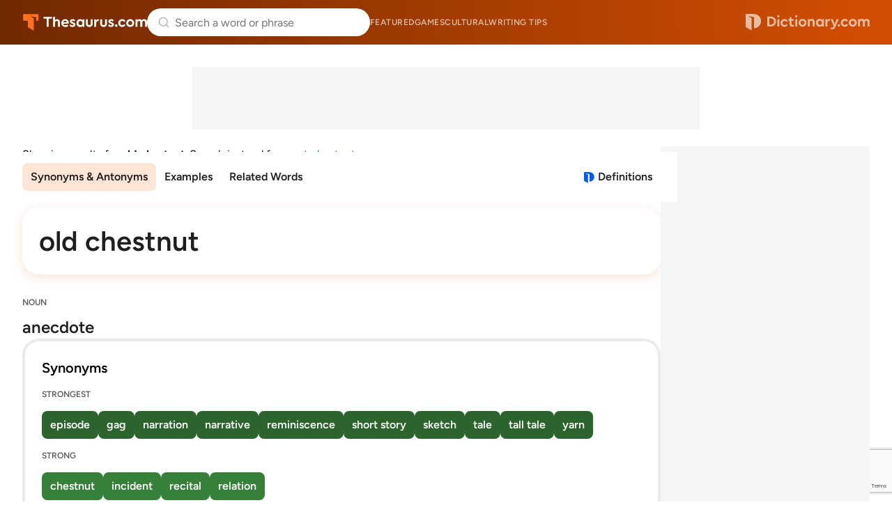

--- FILE ---
content_type: text/html; charset=utf-8
request_url: https://www.google.com/recaptcha/api2/anchor?ar=1&k=6Lf7JnQrAAAAAPHGrpyhBScGaodHXsKHUOnRDX5a&co=aHR0cHM6Ly93d3cudGhlc2F1cnVzLmNvbTo0NDM.&hl=en&v=PoyoqOPhxBO7pBk68S4YbpHZ&size=invisible&anchor-ms=20000&execute-ms=30000&cb=n8fc28gf629
body_size: 48684
content:
<!DOCTYPE HTML><html dir="ltr" lang="en"><head><meta http-equiv="Content-Type" content="text/html; charset=UTF-8">
<meta http-equiv="X-UA-Compatible" content="IE=edge">
<title>reCAPTCHA</title>
<style type="text/css">
/* cyrillic-ext */
@font-face {
  font-family: 'Roboto';
  font-style: normal;
  font-weight: 400;
  font-stretch: 100%;
  src: url(//fonts.gstatic.com/s/roboto/v48/KFO7CnqEu92Fr1ME7kSn66aGLdTylUAMa3GUBHMdazTgWw.woff2) format('woff2');
  unicode-range: U+0460-052F, U+1C80-1C8A, U+20B4, U+2DE0-2DFF, U+A640-A69F, U+FE2E-FE2F;
}
/* cyrillic */
@font-face {
  font-family: 'Roboto';
  font-style: normal;
  font-weight: 400;
  font-stretch: 100%;
  src: url(//fonts.gstatic.com/s/roboto/v48/KFO7CnqEu92Fr1ME7kSn66aGLdTylUAMa3iUBHMdazTgWw.woff2) format('woff2');
  unicode-range: U+0301, U+0400-045F, U+0490-0491, U+04B0-04B1, U+2116;
}
/* greek-ext */
@font-face {
  font-family: 'Roboto';
  font-style: normal;
  font-weight: 400;
  font-stretch: 100%;
  src: url(//fonts.gstatic.com/s/roboto/v48/KFO7CnqEu92Fr1ME7kSn66aGLdTylUAMa3CUBHMdazTgWw.woff2) format('woff2');
  unicode-range: U+1F00-1FFF;
}
/* greek */
@font-face {
  font-family: 'Roboto';
  font-style: normal;
  font-weight: 400;
  font-stretch: 100%;
  src: url(//fonts.gstatic.com/s/roboto/v48/KFO7CnqEu92Fr1ME7kSn66aGLdTylUAMa3-UBHMdazTgWw.woff2) format('woff2');
  unicode-range: U+0370-0377, U+037A-037F, U+0384-038A, U+038C, U+038E-03A1, U+03A3-03FF;
}
/* math */
@font-face {
  font-family: 'Roboto';
  font-style: normal;
  font-weight: 400;
  font-stretch: 100%;
  src: url(//fonts.gstatic.com/s/roboto/v48/KFO7CnqEu92Fr1ME7kSn66aGLdTylUAMawCUBHMdazTgWw.woff2) format('woff2');
  unicode-range: U+0302-0303, U+0305, U+0307-0308, U+0310, U+0312, U+0315, U+031A, U+0326-0327, U+032C, U+032F-0330, U+0332-0333, U+0338, U+033A, U+0346, U+034D, U+0391-03A1, U+03A3-03A9, U+03B1-03C9, U+03D1, U+03D5-03D6, U+03F0-03F1, U+03F4-03F5, U+2016-2017, U+2034-2038, U+203C, U+2040, U+2043, U+2047, U+2050, U+2057, U+205F, U+2070-2071, U+2074-208E, U+2090-209C, U+20D0-20DC, U+20E1, U+20E5-20EF, U+2100-2112, U+2114-2115, U+2117-2121, U+2123-214F, U+2190, U+2192, U+2194-21AE, U+21B0-21E5, U+21F1-21F2, U+21F4-2211, U+2213-2214, U+2216-22FF, U+2308-230B, U+2310, U+2319, U+231C-2321, U+2336-237A, U+237C, U+2395, U+239B-23B7, U+23D0, U+23DC-23E1, U+2474-2475, U+25AF, U+25B3, U+25B7, U+25BD, U+25C1, U+25CA, U+25CC, U+25FB, U+266D-266F, U+27C0-27FF, U+2900-2AFF, U+2B0E-2B11, U+2B30-2B4C, U+2BFE, U+3030, U+FF5B, U+FF5D, U+1D400-1D7FF, U+1EE00-1EEFF;
}
/* symbols */
@font-face {
  font-family: 'Roboto';
  font-style: normal;
  font-weight: 400;
  font-stretch: 100%;
  src: url(//fonts.gstatic.com/s/roboto/v48/KFO7CnqEu92Fr1ME7kSn66aGLdTylUAMaxKUBHMdazTgWw.woff2) format('woff2');
  unicode-range: U+0001-000C, U+000E-001F, U+007F-009F, U+20DD-20E0, U+20E2-20E4, U+2150-218F, U+2190, U+2192, U+2194-2199, U+21AF, U+21E6-21F0, U+21F3, U+2218-2219, U+2299, U+22C4-22C6, U+2300-243F, U+2440-244A, U+2460-24FF, U+25A0-27BF, U+2800-28FF, U+2921-2922, U+2981, U+29BF, U+29EB, U+2B00-2BFF, U+4DC0-4DFF, U+FFF9-FFFB, U+10140-1018E, U+10190-1019C, U+101A0, U+101D0-101FD, U+102E0-102FB, U+10E60-10E7E, U+1D2C0-1D2D3, U+1D2E0-1D37F, U+1F000-1F0FF, U+1F100-1F1AD, U+1F1E6-1F1FF, U+1F30D-1F30F, U+1F315, U+1F31C, U+1F31E, U+1F320-1F32C, U+1F336, U+1F378, U+1F37D, U+1F382, U+1F393-1F39F, U+1F3A7-1F3A8, U+1F3AC-1F3AF, U+1F3C2, U+1F3C4-1F3C6, U+1F3CA-1F3CE, U+1F3D4-1F3E0, U+1F3ED, U+1F3F1-1F3F3, U+1F3F5-1F3F7, U+1F408, U+1F415, U+1F41F, U+1F426, U+1F43F, U+1F441-1F442, U+1F444, U+1F446-1F449, U+1F44C-1F44E, U+1F453, U+1F46A, U+1F47D, U+1F4A3, U+1F4B0, U+1F4B3, U+1F4B9, U+1F4BB, U+1F4BF, U+1F4C8-1F4CB, U+1F4D6, U+1F4DA, U+1F4DF, U+1F4E3-1F4E6, U+1F4EA-1F4ED, U+1F4F7, U+1F4F9-1F4FB, U+1F4FD-1F4FE, U+1F503, U+1F507-1F50B, U+1F50D, U+1F512-1F513, U+1F53E-1F54A, U+1F54F-1F5FA, U+1F610, U+1F650-1F67F, U+1F687, U+1F68D, U+1F691, U+1F694, U+1F698, U+1F6AD, U+1F6B2, U+1F6B9-1F6BA, U+1F6BC, U+1F6C6-1F6CF, U+1F6D3-1F6D7, U+1F6E0-1F6EA, U+1F6F0-1F6F3, U+1F6F7-1F6FC, U+1F700-1F7FF, U+1F800-1F80B, U+1F810-1F847, U+1F850-1F859, U+1F860-1F887, U+1F890-1F8AD, U+1F8B0-1F8BB, U+1F8C0-1F8C1, U+1F900-1F90B, U+1F93B, U+1F946, U+1F984, U+1F996, U+1F9E9, U+1FA00-1FA6F, U+1FA70-1FA7C, U+1FA80-1FA89, U+1FA8F-1FAC6, U+1FACE-1FADC, U+1FADF-1FAE9, U+1FAF0-1FAF8, U+1FB00-1FBFF;
}
/* vietnamese */
@font-face {
  font-family: 'Roboto';
  font-style: normal;
  font-weight: 400;
  font-stretch: 100%;
  src: url(//fonts.gstatic.com/s/roboto/v48/KFO7CnqEu92Fr1ME7kSn66aGLdTylUAMa3OUBHMdazTgWw.woff2) format('woff2');
  unicode-range: U+0102-0103, U+0110-0111, U+0128-0129, U+0168-0169, U+01A0-01A1, U+01AF-01B0, U+0300-0301, U+0303-0304, U+0308-0309, U+0323, U+0329, U+1EA0-1EF9, U+20AB;
}
/* latin-ext */
@font-face {
  font-family: 'Roboto';
  font-style: normal;
  font-weight: 400;
  font-stretch: 100%;
  src: url(//fonts.gstatic.com/s/roboto/v48/KFO7CnqEu92Fr1ME7kSn66aGLdTylUAMa3KUBHMdazTgWw.woff2) format('woff2');
  unicode-range: U+0100-02BA, U+02BD-02C5, U+02C7-02CC, U+02CE-02D7, U+02DD-02FF, U+0304, U+0308, U+0329, U+1D00-1DBF, U+1E00-1E9F, U+1EF2-1EFF, U+2020, U+20A0-20AB, U+20AD-20C0, U+2113, U+2C60-2C7F, U+A720-A7FF;
}
/* latin */
@font-face {
  font-family: 'Roboto';
  font-style: normal;
  font-weight: 400;
  font-stretch: 100%;
  src: url(//fonts.gstatic.com/s/roboto/v48/KFO7CnqEu92Fr1ME7kSn66aGLdTylUAMa3yUBHMdazQ.woff2) format('woff2');
  unicode-range: U+0000-00FF, U+0131, U+0152-0153, U+02BB-02BC, U+02C6, U+02DA, U+02DC, U+0304, U+0308, U+0329, U+2000-206F, U+20AC, U+2122, U+2191, U+2193, U+2212, U+2215, U+FEFF, U+FFFD;
}
/* cyrillic-ext */
@font-face {
  font-family: 'Roboto';
  font-style: normal;
  font-weight: 500;
  font-stretch: 100%;
  src: url(//fonts.gstatic.com/s/roboto/v48/KFO7CnqEu92Fr1ME7kSn66aGLdTylUAMa3GUBHMdazTgWw.woff2) format('woff2');
  unicode-range: U+0460-052F, U+1C80-1C8A, U+20B4, U+2DE0-2DFF, U+A640-A69F, U+FE2E-FE2F;
}
/* cyrillic */
@font-face {
  font-family: 'Roboto';
  font-style: normal;
  font-weight: 500;
  font-stretch: 100%;
  src: url(//fonts.gstatic.com/s/roboto/v48/KFO7CnqEu92Fr1ME7kSn66aGLdTylUAMa3iUBHMdazTgWw.woff2) format('woff2');
  unicode-range: U+0301, U+0400-045F, U+0490-0491, U+04B0-04B1, U+2116;
}
/* greek-ext */
@font-face {
  font-family: 'Roboto';
  font-style: normal;
  font-weight: 500;
  font-stretch: 100%;
  src: url(//fonts.gstatic.com/s/roboto/v48/KFO7CnqEu92Fr1ME7kSn66aGLdTylUAMa3CUBHMdazTgWw.woff2) format('woff2');
  unicode-range: U+1F00-1FFF;
}
/* greek */
@font-face {
  font-family: 'Roboto';
  font-style: normal;
  font-weight: 500;
  font-stretch: 100%;
  src: url(//fonts.gstatic.com/s/roboto/v48/KFO7CnqEu92Fr1ME7kSn66aGLdTylUAMa3-UBHMdazTgWw.woff2) format('woff2');
  unicode-range: U+0370-0377, U+037A-037F, U+0384-038A, U+038C, U+038E-03A1, U+03A3-03FF;
}
/* math */
@font-face {
  font-family: 'Roboto';
  font-style: normal;
  font-weight: 500;
  font-stretch: 100%;
  src: url(//fonts.gstatic.com/s/roboto/v48/KFO7CnqEu92Fr1ME7kSn66aGLdTylUAMawCUBHMdazTgWw.woff2) format('woff2');
  unicode-range: U+0302-0303, U+0305, U+0307-0308, U+0310, U+0312, U+0315, U+031A, U+0326-0327, U+032C, U+032F-0330, U+0332-0333, U+0338, U+033A, U+0346, U+034D, U+0391-03A1, U+03A3-03A9, U+03B1-03C9, U+03D1, U+03D5-03D6, U+03F0-03F1, U+03F4-03F5, U+2016-2017, U+2034-2038, U+203C, U+2040, U+2043, U+2047, U+2050, U+2057, U+205F, U+2070-2071, U+2074-208E, U+2090-209C, U+20D0-20DC, U+20E1, U+20E5-20EF, U+2100-2112, U+2114-2115, U+2117-2121, U+2123-214F, U+2190, U+2192, U+2194-21AE, U+21B0-21E5, U+21F1-21F2, U+21F4-2211, U+2213-2214, U+2216-22FF, U+2308-230B, U+2310, U+2319, U+231C-2321, U+2336-237A, U+237C, U+2395, U+239B-23B7, U+23D0, U+23DC-23E1, U+2474-2475, U+25AF, U+25B3, U+25B7, U+25BD, U+25C1, U+25CA, U+25CC, U+25FB, U+266D-266F, U+27C0-27FF, U+2900-2AFF, U+2B0E-2B11, U+2B30-2B4C, U+2BFE, U+3030, U+FF5B, U+FF5D, U+1D400-1D7FF, U+1EE00-1EEFF;
}
/* symbols */
@font-face {
  font-family: 'Roboto';
  font-style: normal;
  font-weight: 500;
  font-stretch: 100%;
  src: url(//fonts.gstatic.com/s/roboto/v48/KFO7CnqEu92Fr1ME7kSn66aGLdTylUAMaxKUBHMdazTgWw.woff2) format('woff2');
  unicode-range: U+0001-000C, U+000E-001F, U+007F-009F, U+20DD-20E0, U+20E2-20E4, U+2150-218F, U+2190, U+2192, U+2194-2199, U+21AF, U+21E6-21F0, U+21F3, U+2218-2219, U+2299, U+22C4-22C6, U+2300-243F, U+2440-244A, U+2460-24FF, U+25A0-27BF, U+2800-28FF, U+2921-2922, U+2981, U+29BF, U+29EB, U+2B00-2BFF, U+4DC0-4DFF, U+FFF9-FFFB, U+10140-1018E, U+10190-1019C, U+101A0, U+101D0-101FD, U+102E0-102FB, U+10E60-10E7E, U+1D2C0-1D2D3, U+1D2E0-1D37F, U+1F000-1F0FF, U+1F100-1F1AD, U+1F1E6-1F1FF, U+1F30D-1F30F, U+1F315, U+1F31C, U+1F31E, U+1F320-1F32C, U+1F336, U+1F378, U+1F37D, U+1F382, U+1F393-1F39F, U+1F3A7-1F3A8, U+1F3AC-1F3AF, U+1F3C2, U+1F3C4-1F3C6, U+1F3CA-1F3CE, U+1F3D4-1F3E0, U+1F3ED, U+1F3F1-1F3F3, U+1F3F5-1F3F7, U+1F408, U+1F415, U+1F41F, U+1F426, U+1F43F, U+1F441-1F442, U+1F444, U+1F446-1F449, U+1F44C-1F44E, U+1F453, U+1F46A, U+1F47D, U+1F4A3, U+1F4B0, U+1F4B3, U+1F4B9, U+1F4BB, U+1F4BF, U+1F4C8-1F4CB, U+1F4D6, U+1F4DA, U+1F4DF, U+1F4E3-1F4E6, U+1F4EA-1F4ED, U+1F4F7, U+1F4F9-1F4FB, U+1F4FD-1F4FE, U+1F503, U+1F507-1F50B, U+1F50D, U+1F512-1F513, U+1F53E-1F54A, U+1F54F-1F5FA, U+1F610, U+1F650-1F67F, U+1F687, U+1F68D, U+1F691, U+1F694, U+1F698, U+1F6AD, U+1F6B2, U+1F6B9-1F6BA, U+1F6BC, U+1F6C6-1F6CF, U+1F6D3-1F6D7, U+1F6E0-1F6EA, U+1F6F0-1F6F3, U+1F6F7-1F6FC, U+1F700-1F7FF, U+1F800-1F80B, U+1F810-1F847, U+1F850-1F859, U+1F860-1F887, U+1F890-1F8AD, U+1F8B0-1F8BB, U+1F8C0-1F8C1, U+1F900-1F90B, U+1F93B, U+1F946, U+1F984, U+1F996, U+1F9E9, U+1FA00-1FA6F, U+1FA70-1FA7C, U+1FA80-1FA89, U+1FA8F-1FAC6, U+1FACE-1FADC, U+1FADF-1FAE9, U+1FAF0-1FAF8, U+1FB00-1FBFF;
}
/* vietnamese */
@font-face {
  font-family: 'Roboto';
  font-style: normal;
  font-weight: 500;
  font-stretch: 100%;
  src: url(//fonts.gstatic.com/s/roboto/v48/KFO7CnqEu92Fr1ME7kSn66aGLdTylUAMa3OUBHMdazTgWw.woff2) format('woff2');
  unicode-range: U+0102-0103, U+0110-0111, U+0128-0129, U+0168-0169, U+01A0-01A1, U+01AF-01B0, U+0300-0301, U+0303-0304, U+0308-0309, U+0323, U+0329, U+1EA0-1EF9, U+20AB;
}
/* latin-ext */
@font-face {
  font-family: 'Roboto';
  font-style: normal;
  font-weight: 500;
  font-stretch: 100%;
  src: url(//fonts.gstatic.com/s/roboto/v48/KFO7CnqEu92Fr1ME7kSn66aGLdTylUAMa3KUBHMdazTgWw.woff2) format('woff2');
  unicode-range: U+0100-02BA, U+02BD-02C5, U+02C7-02CC, U+02CE-02D7, U+02DD-02FF, U+0304, U+0308, U+0329, U+1D00-1DBF, U+1E00-1E9F, U+1EF2-1EFF, U+2020, U+20A0-20AB, U+20AD-20C0, U+2113, U+2C60-2C7F, U+A720-A7FF;
}
/* latin */
@font-face {
  font-family: 'Roboto';
  font-style: normal;
  font-weight: 500;
  font-stretch: 100%;
  src: url(//fonts.gstatic.com/s/roboto/v48/KFO7CnqEu92Fr1ME7kSn66aGLdTylUAMa3yUBHMdazQ.woff2) format('woff2');
  unicode-range: U+0000-00FF, U+0131, U+0152-0153, U+02BB-02BC, U+02C6, U+02DA, U+02DC, U+0304, U+0308, U+0329, U+2000-206F, U+20AC, U+2122, U+2191, U+2193, U+2212, U+2215, U+FEFF, U+FFFD;
}
/* cyrillic-ext */
@font-face {
  font-family: 'Roboto';
  font-style: normal;
  font-weight: 900;
  font-stretch: 100%;
  src: url(//fonts.gstatic.com/s/roboto/v48/KFO7CnqEu92Fr1ME7kSn66aGLdTylUAMa3GUBHMdazTgWw.woff2) format('woff2');
  unicode-range: U+0460-052F, U+1C80-1C8A, U+20B4, U+2DE0-2DFF, U+A640-A69F, U+FE2E-FE2F;
}
/* cyrillic */
@font-face {
  font-family: 'Roboto';
  font-style: normal;
  font-weight: 900;
  font-stretch: 100%;
  src: url(//fonts.gstatic.com/s/roboto/v48/KFO7CnqEu92Fr1ME7kSn66aGLdTylUAMa3iUBHMdazTgWw.woff2) format('woff2');
  unicode-range: U+0301, U+0400-045F, U+0490-0491, U+04B0-04B1, U+2116;
}
/* greek-ext */
@font-face {
  font-family: 'Roboto';
  font-style: normal;
  font-weight: 900;
  font-stretch: 100%;
  src: url(//fonts.gstatic.com/s/roboto/v48/KFO7CnqEu92Fr1ME7kSn66aGLdTylUAMa3CUBHMdazTgWw.woff2) format('woff2');
  unicode-range: U+1F00-1FFF;
}
/* greek */
@font-face {
  font-family: 'Roboto';
  font-style: normal;
  font-weight: 900;
  font-stretch: 100%;
  src: url(//fonts.gstatic.com/s/roboto/v48/KFO7CnqEu92Fr1ME7kSn66aGLdTylUAMa3-UBHMdazTgWw.woff2) format('woff2');
  unicode-range: U+0370-0377, U+037A-037F, U+0384-038A, U+038C, U+038E-03A1, U+03A3-03FF;
}
/* math */
@font-face {
  font-family: 'Roboto';
  font-style: normal;
  font-weight: 900;
  font-stretch: 100%;
  src: url(//fonts.gstatic.com/s/roboto/v48/KFO7CnqEu92Fr1ME7kSn66aGLdTylUAMawCUBHMdazTgWw.woff2) format('woff2');
  unicode-range: U+0302-0303, U+0305, U+0307-0308, U+0310, U+0312, U+0315, U+031A, U+0326-0327, U+032C, U+032F-0330, U+0332-0333, U+0338, U+033A, U+0346, U+034D, U+0391-03A1, U+03A3-03A9, U+03B1-03C9, U+03D1, U+03D5-03D6, U+03F0-03F1, U+03F4-03F5, U+2016-2017, U+2034-2038, U+203C, U+2040, U+2043, U+2047, U+2050, U+2057, U+205F, U+2070-2071, U+2074-208E, U+2090-209C, U+20D0-20DC, U+20E1, U+20E5-20EF, U+2100-2112, U+2114-2115, U+2117-2121, U+2123-214F, U+2190, U+2192, U+2194-21AE, U+21B0-21E5, U+21F1-21F2, U+21F4-2211, U+2213-2214, U+2216-22FF, U+2308-230B, U+2310, U+2319, U+231C-2321, U+2336-237A, U+237C, U+2395, U+239B-23B7, U+23D0, U+23DC-23E1, U+2474-2475, U+25AF, U+25B3, U+25B7, U+25BD, U+25C1, U+25CA, U+25CC, U+25FB, U+266D-266F, U+27C0-27FF, U+2900-2AFF, U+2B0E-2B11, U+2B30-2B4C, U+2BFE, U+3030, U+FF5B, U+FF5D, U+1D400-1D7FF, U+1EE00-1EEFF;
}
/* symbols */
@font-face {
  font-family: 'Roboto';
  font-style: normal;
  font-weight: 900;
  font-stretch: 100%;
  src: url(//fonts.gstatic.com/s/roboto/v48/KFO7CnqEu92Fr1ME7kSn66aGLdTylUAMaxKUBHMdazTgWw.woff2) format('woff2');
  unicode-range: U+0001-000C, U+000E-001F, U+007F-009F, U+20DD-20E0, U+20E2-20E4, U+2150-218F, U+2190, U+2192, U+2194-2199, U+21AF, U+21E6-21F0, U+21F3, U+2218-2219, U+2299, U+22C4-22C6, U+2300-243F, U+2440-244A, U+2460-24FF, U+25A0-27BF, U+2800-28FF, U+2921-2922, U+2981, U+29BF, U+29EB, U+2B00-2BFF, U+4DC0-4DFF, U+FFF9-FFFB, U+10140-1018E, U+10190-1019C, U+101A0, U+101D0-101FD, U+102E0-102FB, U+10E60-10E7E, U+1D2C0-1D2D3, U+1D2E0-1D37F, U+1F000-1F0FF, U+1F100-1F1AD, U+1F1E6-1F1FF, U+1F30D-1F30F, U+1F315, U+1F31C, U+1F31E, U+1F320-1F32C, U+1F336, U+1F378, U+1F37D, U+1F382, U+1F393-1F39F, U+1F3A7-1F3A8, U+1F3AC-1F3AF, U+1F3C2, U+1F3C4-1F3C6, U+1F3CA-1F3CE, U+1F3D4-1F3E0, U+1F3ED, U+1F3F1-1F3F3, U+1F3F5-1F3F7, U+1F408, U+1F415, U+1F41F, U+1F426, U+1F43F, U+1F441-1F442, U+1F444, U+1F446-1F449, U+1F44C-1F44E, U+1F453, U+1F46A, U+1F47D, U+1F4A3, U+1F4B0, U+1F4B3, U+1F4B9, U+1F4BB, U+1F4BF, U+1F4C8-1F4CB, U+1F4D6, U+1F4DA, U+1F4DF, U+1F4E3-1F4E6, U+1F4EA-1F4ED, U+1F4F7, U+1F4F9-1F4FB, U+1F4FD-1F4FE, U+1F503, U+1F507-1F50B, U+1F50D, U+1F512-1F513, U+1F53E-1F54A, U+1F54F-1F5FA, U+1F610, U+1F650-1F67F, U+1F687, U+1F68D, U+1F691, U+1F694, U+1F698, U+1F6AD, U+1F6B2, U+1F6B9-1F6BA, U+1F6BC, U+1F6C6-1F6CF, U+1F6D3-1F6D7, U+1F6E0-1F6EA, U+1F6F0-1F6F3, U+1F6F7-1F6FC, U+1F700-1F7FF, U+1F800-1F80B, U+1F810-1F847, U+1F850-1F859, U+1F860-1F887, U+1F890-1F8AD, U+1F8B0-1F8BB, U+1F8C0-1F8C1, U+1F900-1F90B, U+1F93B, U+1F946, U+1F984, U+1F996, U+1F9E9, U+1FA00-1FA6F, U+1FA70-1FA7C, U+1FA80-1FA89, U+1FA8F-1FAC6, U+1FACE-1FADC, U+1FADF-1FAE9, U+1FAF0-1FAF8, U+1FB00-1FBFF;
}
/* vietnamese */
@font-face {
  font-family: 'Roboto';
  font-style: normal;
  font-weight: 900;
  font-stretch: 100%;
  src: url(//fonts.gstatic.com/s/roboto/v48/KFO7CnqEu92Fr1ME7kSn66aGLdTylUAMa3OUBHMdazTgWw.woff2) format('woff2');
  unicode-range: U+0102-0103, U+0110-0111, U+0128-0129, U+0168-0169, U+01A0-01A1, U+01AF-01B0, U+0300-0301, U+0303-0304, U+0308-0309, U+0323, U+0329, U+1EA0-1EF9, U+20AB;
}
/* latin-ext */
@font-face {
  font-family: 'Roboto';
  font-style: normal;
  font-weight: 900;
  font-stretch: 100%;
  src: url(//fonts.gstatic.com/s/roboto/v48/KFO7CnqEu92Fr1ME7kSn66aGLdTylUAMa3KUBHMdazTgWw.woff2) format('woff2');
  unicode-range: U+0100-02BA, U+02BD-02C5, U+02C7-02CC, U+02CE-02D7, U+02DD-02FF, U+0304, U+0308, U+0329, U+1D00-1DBF, U+1E00-1E9F, U+1EF2-1EFF, U+2020, U+20A0-20AB, U+20AD-20C0, U+2113, U+2C60-2C7F, U+A720-A7FF;
}
/* latin */
@font-face {
  font-family: 'Roboto';
  font-style: normal;
  font-weight: 900;
  font-stretch: 100%;
  src: url(//fonts.gstatic.com/s/roboto/v48/KFO7CnqEu92Fr1ME7kSn66aGLdTylUAMa3yUBHMdazQ.woff2) format('woff2');
  unicode-range: U+0000-00FF, U+0131, U+0152-0153, U+02BB-02BC, U+02C6, U+02DA, U+02DC, U+0304, U+0308, U+0329, U+2000-206F, U+20AC, U+2122, U+2191, U+2193, U+2212, U+2215, U+FEFF, U+FFFD;
}

</style>
<link rel="stylesheet" type="text/css" href="https://www.gstatic.com/recaptcha/releases/PoyoqOPhxBO7pBk68S4YbpHZ/styles__ltr.css">
<script nonce="cb7ELAi9twXxaM4prrp6VQ" type="text/javascript">window['__recaptcha_api'] = 'https://www.google.com/recaptcha/api2/';</script>
<script type="text/javascript" src="https://www.gstatic.com/recaptcha/releases/PoyoqOPhxBO7pBk68S4YbpHZ/recaptcha__en.js" nonce="cb7ELAi9twXxaM4prrp6VQ">
      
    </script></head>
<body><div id="rc-anchor-alert" class="rc-anchor-alert"></div>
<input type="hidden" id="recaptcha-token" value="[base64]">
<script type="text/javascript" nonce="cb7ELAi9twXxaM4prrp6VQ">
      recaptcha.anchor.Main.init("[\x22ainput\x22,[\x22bgdata\x22,\x22\x22,\[base64]/[base64]/UltIKytdPWE6KGE8MjA0OD9SW0grK109YT4+NnwxOTI6KChhJjY0NTEyKT09NTUyOTYmJnErMTxoLmxlbmd0aCYmKGguY2hhckNvZGVBdChxKzEpJjY0NTEyKT09NTYzMjA/[base64]/MjU1OlI/[base64]/[base64]/[base64]/[base64]/[base64]/[base64]/[base64]/[base64]/[base64]/[base64]\x22,\[base64]\x22,\x22al8gwp/CpMOmC8Kud8K/W2sCw7DCjyUYHBY/wpLCswzDqMKMw47DhX7Ci8O2OTbChMKyDMKzwovCjEhtS8KJM8ORd8KVCsOrw7PCpE/CtsKFVmUAwp1tG8OAHWMDCsKKPcOlw6TDn8Kow5HCkMOTGcKAUx51w7jCgsKBw4x8wpTDmUbCksOrwqPCg0nCmTPDkEwkw4zCsVV6w7/CvwzDlUhPwrfDtGPDqMOIW2HCqcOnwqdJT8KpNEM1AsKQw5NJw43DicKJw7zCkR86ccOkw5jDvsK9wrx1woM/RMK7f3HDv2LDmMKZwo/CisKdwphFwrTDqEvCoCnCtsKww4Brd39Ye33Csm7CiDjCr8K5wozDrcOfHsOuZsOHwokHPsK/wpBLw4drwoBOwpteO8Ozw6TCpiHClMK/b3cXLsKLwpbDtBZTwoNgbsK3AsOnQxjCgXRpBFPCugpLw5YUQsKgE8KDw53Dp23ClQvDusK7ecOGwr7CpW/CpWjCsEPCrB5aKsK6wqHCnCU6wq9fw6zCvmNADX4kBA0nwqjDozbDpsOzSh7CiMOQWBd2wrw9wqN8wqtgwr3DiUIJw7LDjjXCn8OvGn/CsC4swozClDgZKUTCrAYucMOEU0jCgHEaw5TDqsKkwr4ddVbCsU0LM8KvL8OvwoTDqTDCuFDDs8OcRMKcw77Cm8O7w7VcMR/DuMKEfsKhw6RsAMOdw5sHwo7Cm8KONcKrw4UHw747f8OWRE7Cs8O+wqtNw4zCqsKHw43Dh8O7NAvDnsKHBT/CpV7ClUjClMKtw4wGesOhdHZfJTdcJ0E4w53CoSEhw4bDqmrDosO8wp8Sw6nCpW4fGy3DuE83F1PDiAM1w4oPNAnCpcOdworCtSxYw4p1w6DDl8K5wqnCt3HCiMOIwroPwp/CtcO9aMKmKg0Aw7ohBcKzXMK/Xi5jSsKkwp/CiQfDmlpkw5pRI8Knw4fDn8OSw6hTWMOnw6rCg0LCnkguQ2Qgw6FnAl7ClMK9w7FzCChIQHEdwptww5wAAcKnHC9Vwp8Cw7tifTrDvMOxwqNFw4TDjn9OXsOrRH1/SsOew7/DvsOuKMKNGcOzZMKKw60bKlxOwoJrC3HCnSHCl8Khw64bwo0qwqssC07CpsKcdxYzwqnDsMKCwokXwofDjsOHw5x9bQ4Fw4gCw5LCmsK9asOBwotLccK8w55hOcOIw4pgLj3Cp3/Cuy7CoMKoS8O5w4XDuyx2w4YXw40+wqFSw61Mw7x2wqUHwr3CqwDCgjPCigDCjnpiwotxeMKwwoJkJRJdEQsow5NtwoolwrHCn2h6csK0f8KkQ8OXw5zDm2RPNMOIwrvCtsKAw5rCi8K9w5nDg2FQwqMvDgbCncKvw7JJLcKKQWVRwqg5ZcOHwrvClmsowp/CvWnDpsOKw6kZGRnDmMKxwpcAWjnDrcOwGsOEdMO/w4MEw4kXNx3Du8O1PsOgAMOoLG7DjUMow5bChMOwD07CkHTCkidKw4/ChCE6JMO+McOewpLCjlYTwrnDl03DplzCuW3DvFTCoTjDjcK5wokFUcKVYnfDvG7DpsOKd8Oof0PDlUXCplHDnwDCmsOKDxhBw61zw6DDpcKKw4TDj0fCi8OTw5HCg8OGaSfCgyTDi8O8IMKaK8OudsOzOsK0w5rDgcOpw6UUV2/[base64]/w6lWwpnCoMKNc27DqUfCj8Ktw5lCw4TDt8KxdsKvEyrDnMOiNm7CucOVwoHCi8KTwpZhw6fDh8K8QMKGYsK6RWLDq8OrcsKdwro7J11dw7XDgMO5ClsXJ8KAw5gcwpLCisOYKsOtw6UFw54rSWNnw7J7w4dKBxxbw64HwrDChMKmwqnDlsOoUU3CuWnDpcOqw40/wopVwoILwpoZw7gmwr7Ds8O6Q8KfbsOrL2scwpXChsK3w6bCpMO5wpBgw4PCkcOXHT9sGsOcJMKVJ1YSw5DDg8O/NcOlVjUNw43Ci1HCs3R2esKyERVowpDCpMKnw7vCnGFfwplawq7DtmvDmjrDsMOrw53DjwNzUsOgwp/ClADClSEEw7s+wpHDv8OiKQdnw4UhwoLDvsOGw7lgeXTCicOhNMOlN8KxVmYWY3MQPsOvw7MELCvCtMKrT8KrV8Kpw7zCpsOfwrB/E8KdE8KWE3NMecKFAcKBBMKIwqwKNsOZwoTDtMOefXXDjwLDv8KND8Kdwoscw7HDncO3w6rCvsOpDGHDo8K7DHDDhsO3w5XCisKfYWvCvMKwasKCwpUowrnDm8KAEivCiEolQcKnwpPDvSDCvX4ENifCs8KPXUHDpSfDl8OTC3Q0TWzCpi/[base64]/CgHVcw5dbVlsFwqV1wqQwH3cdKMK0A8Omw7bDmsKaEXjCmR5yVAPDoy3CtnnCgMKKTsKGf3/DsTgbccKnwp/Dr8KPw5wdcGNPwr4wQD7CpkZnwrVZw5tDworCmVPDvcO7wrXDvkzDp1hkwobDpMKrU8OWOl7DjcKbw5Yzwp/Ct04kd8K2M8KYwr08w5wKwpcwG8K9ZDUzwrDDocKmw4jCkkrDrsKawoIjw7ESNz4hwp4YdzZASMOCw4LDvBfCq8KqGcO5wp9JwobDtDR/wp/Dp8KlwrdALMO2Q8KUwrJrw5XDnMKiH8K5cjgZw6gHwprCmMO3EMOlwp/Ci8KGwrvCmQQoGsKFw6AybCUtwoPCqA/DpB7CmcK9EmTCgyHCtcKPKS5eUzUtXsOZw4BRwrVGAiXCu0Y2w5bCoAhlwoLCmGrDisOjeSJBwqQwciZlwp8qXMOWUsKjw6w1KcKVG3nCqgsBby/DjcOpUsKrCW9MRSjDk8KMLQLCqSHCiXfCqTt/wqjDgsOHQsOew6jDs8O+w6/DkGohwofCtyvCoB/CggVYwoAiw7TDgsOOwrPDqsKZfcKhw73DhcOgwrzDugF/aRTCrsOfS8OMwrFzeX1vw7RNCVPDqsOtw57Do8O4C3DCtT7DpE7ClsK4wqMIbRLDnMOOw5d4w53Dkks1AcK6w4k2cwXDhFBrwp3CnsO9H8KiSMKRw4Y4QcOAw6/DscOcw54wd8K3w6zDugEiYMKlwrDCmHLCu8KSS19WYsKbBsK6w4lTIsK2wptpeUAhw7kPwpwjwoXCrSTDs8OdGHklwq0zw5Aaw4IxwrtaMsKIUcO4F8OiwoA/w4wYwrTDvGpywq5dw4/CmhnCrTkDWDVhw5ZVMcOPwpTCoMO+wozDisOiw6U1wqBiw45Ww6EAw4/CknDCgsKWNMKSd2glW8KuwoZGe8K4cQxyWMOkVynCszMhwqdrbsKtHGXCvArClcK6BsOBwr/DtnjDvx7DnQZhBcOxw5LCsEVwbmbCtMKiHcKOw6dzw4t8w7TCncKOC0cXFUUqNMKJaMO9KMOxF8OdUyk/Az5uw5o8PcKKPsKobMOkw4vDlsOrw7wawrbCnRR4w6Rmw4TCtcKqRsKHGEEzwpbCmQEBfX9Bbgo2w4JDbsOaw4TDmSXDuQnCulgFH8OuDcK0w4/Dn8KZWDjDj8K1RmvDkMKMP8ONUX1tfcOfw5PDn8KrwrHDvXbDucO1TsKRw57DlsOqeMK8J8O1w6BcCDBEw7DCpU/[base64]/DtMKDw7B4ZVfDokw+w7JbQMOtwrzCv3U4w4deQcOQwrAOwpludTJJw4w1LgFFKw3CisKvw7Adw5TCjHRLH8KoRcKKwqFHKh3CgCYuw5EHOcOJwpx5G1/DiMOxwoMKTH4pwpvCvUs7J3YEwqJGUsK8EcOwF3pHaMODPHLDjjfDvGU6L1MGScOww5TCk2VQw78OPEEKwqNZbBzCuinCmcKTYWUHNcOWG8Oew55hwpLCusK9WWFmw5rDnU1zwoBdEMOYciEIZhAsesKuw57Dk8O6woXClMO/w7FwwrJnYh7DlMKdOkvCtDxrw6N9f8KhwrbCicOBw7LDnsO3w6kgwohcw4fCncKqdMKkw4fDtg99aGTDmsOzw4l8w4pmwpsdwrPCvjwTQEdAA0J9R8OyFMOOZMKdwobCl8KrSsOYw7Bswr1+w60aHSnCnhwWfS/CrjTDrsK+w6TCmS5RRMOmw7bCncK3RsOnwrTClU9iwqHCvUUvw7lNJ8KKIELClFtGGMO5IMKMB8Kzw71twrwGfsOvw5/CgcKNakjDpcK7w6DCtMKAw6FHwpUvX1M2wqPCu2BYNcOmQ8KrYsKpw5coXSDCjxJ7GTpSwqbChcK7w5NoT8OOJyBCBCpgesO9fDstJMOYbMOtCFdFXMOxw7bCocOoworCs8KTdhrDgMKvwpnChRIQw7ZVwqjDvBzCm3LDi8K1w5DChG5cf05nw4gIDh/CvVLCtlk9L1J7TcKsasK6w5TCtEE8bE3Ch8KZwpvCmQLDi8OEwp3CowMZw61beMKVVxkPMcOecMOAw7HChjLCtk8/KmjCmsKJO2ZZTnZiw4jDpcOVO8Omw7Usw5wgM3VeXsKIWcKuw7DDjcKiMsKRw60Pwq/DtzHDmMO4w4zDrHI+w5U+w47DjsKcJTENNMOkDsOxcsOTwrNew6wzA3nDm1EKVMKlwp8dwrXDhQbCgwTDlDDCnMOVw5TCi8OuZkw/fcOJwrPCs8KtworDuMK3PmDDjQvDl8O0JcKLw7V0w6LChcOvw5gDw511W246w53CiMKIUcO1w7hbwoDDtWjCjwvClMONw4PDjsOUc8KywqwUwoXCpcOcwpVtwp7DgwnDohDCs3cWwrPCo2HCiSVgfMOpW8K/w7xuw4nDlMOAaMKkLn1edsOvw4jDncONw7XDvcKzw77ChMOUO8KqVxXCkUrDr8O7wqzCqcOgw4/Ci8KOLcKgw4MvD3xCJULDisOoM8O2wp5Zw5Qpw6fDlMK/w6k0wpjCmsOGcMO5woN3w6IYSMO4XwLDuCzCsWIUw7HDpMKySnnCtl8LKW7CsMK8V8O9wqF0w63DmsOzBDZ+EMOEfG1gS8OEf2HDpi5Pw6nCqXN0wr/[base64]/CvxjDlArDsWVuw682TcO5wog5wpJwdRjCocO3TcOPw7vCinvCjw1aw5TDglbDkmjCt8ODw7bCpx4AXVDCqsOFwptfw4hkCMOCbG/CmsKvwoLDljE0PXbDncOdw5B9JF/CqsO8w7lTw6rDgcO1fHhjSsK9w455wqHDjMOnPsKuw5DClMKsw6Ngd1Rzwp7CuRLCocKZwoTCrcKDC8OMw6/Ckj50wprCg2gdwr3DjG5ywqcPw5zChXRpwo1kw4jCqMOZJibDk2XDnjTCrF9HwqDDkFPCvQHDt3rDpMK1w4PCuQVJU8Obw4zDtAEZw7XDjiHCgTDDlsKpZMKGRG7CjMORw4vDj2DDsS0ywpBfwrDDosK4EsKnfsO1dMOdwphuw7FNwq07wqhgwobDswjDj8K/[base64]/w6zCrDZXwoVFRAnDoRnDiMO/wq3ChT3Dm0DCl8Kbw7HDg8Kkw5bDij16YMOmU8KvODfDmDXCvFnDk8OKaDLCqCdnwpFXw7jCiMKvDk94wp06w6fCsnzDh1nDlADDpcKhezzCoysWEFoPw4hlw4bDh8OHcA1Uw6InchICTFY3PX/DvMKqwp3DnHzDhmNCFjtnwrPCsDfDmw7Dn8OlOWbCr8KxSR7DvcOHEAtYCTYnWUQ5fhXDjyMIw6xkwr8yTcOAfcKnw5fDlDgcbsKGQDjDrMKUw5LCusKowrzDh8Kqwo7DvUTDsMKPDsKxwpASw4vCj2XDvE/DhXNdw7xpdMKmTlrDj8Oyw75tdcKNIG7ChlcGw7fDo8Ovd8KPwr8zAsOawrtMZsOlw6wyKcOdEMO+bAxowoLCpgLDpMOXCMKPworCusOSwqpAw6/Cmm7CicK/w5TCtFjCqcKAwoxpw4DClkpXw7hcA3rDpsKAwrzCoC8yJcOkQsKLCRh8AxzDjsKew7nCgsKzwq52w5XDlcOJbT81wqXCkn/CpMKFwqgEQMK9wq/DksKPLkDDj8K/UlTCpwQ/wp/DhyIbw6NJwpcow6Ibw4rDncOpR8Kww6wOUxA9RsO7w7NVwqkyayNPPD3DiU7Chm9tw5/[base64]/CrHgdw7pmERteRQXCvDkBYBlTw6NMwrZrw53CrMKgw7/DsE3CnTwqw7TDsGwTSUbCqsOVdgIrw6x5RjzChcOAwpXDuDrDqMOdwo4nw5bDucK4GcKIw6N0w4LDt8OXW8KmD8KDw57CvBzCjMO5UMKqw5Fbw6Q3TsOxw7ALwpcCw6bDoi7DtU3DsAI+b8KrVsKIBsK+w7MTY20PK8KQRC/Dswo+GMKZwpdLLjNuwrrDgX3DlcKqHMOUwpfDryjCgMO0w7DDiXo1w6fDkWbCscOewq1pYsKgacOYwrXCozsIBcKFw4sDIsOjw7dPwoU5B0tLwqHCi8KuwrY5SsO1woLClywaQsOvw60POMKywr11HcO/wpfClV3CkcORVcOuIkPDqRwKw6vDpm/DqmUKw5UmTClCdDRMw75xZjlYw5HDgwdsBcKFSsKXKVxiaR/CtsKEwqpGwrfDh0wmw73CgCZ9N8KvaMK1N0nCiHbCosKHF8Klw6rDhsOYEcKLDsKXFxkGw4stw6XCqzRnKsO4w6oOw5/CrcKaMXPCkMOkwpdXE1bCon1/[base64]/JMK6w6XDp8K/[base64]/DjcOSw6kkWz/CpcOrw4LDhWvDr8OyworDhT/[base64]/CmcKlH8OQw7Q4wovDuTkwQRF1eBzCrB9yEMOiwpM/w7t1woE2wpzCn8OEw6BYVlQyNcOxw5VoacOZbsOaIxjDuRk/w5DCmgbDpcK0Vl/DoMOkwoTCo1kxwo/Cp8KaUsO4woHCoRJbDynDpMOWw7zCvcKIZS9LSjwPQcKRwrjCl8KKw7TCsFTDnA/[base64]/LcKjw5ciw63DkwfDuX1Yw7LDgWo2w4vCggk3MMOZwpxhw4XDhMOTw47DqMORF8Okw6TCjEpFw7ELwo1EKsOcL8OFw48fdsOhwrw8wrwjTsOgw4YGImzCj8OywrN5w5QeH8OjJ8ORwrrCjMO4HR1mVwTCthnCoQDDucKVY8OJwq/CmcOkA10hGgrCqhkCVmYjOcK8w6lrwrI1djAFAsOfw5w+Y8OEw4xuRMOqwoMFw5XDnHzCtQgUSMKRwqbCtcOjw73DicOawr3DqsKCw7zDnMKBw4BrwpVmIMO+McKcw4pWwr/CgQNoOEcyK8OnBwpVY8KrHQTDrzRJV1swwqnDg8O5w4bCkcKlbMK0WcKCYHZNw4pjw6/CtlIkZ8K1UlrDjkLCg8KuCkPCm8KKasOzegUDEMOfP8O3GkfDmjNNwqIzwpABGMOlw5XCscOBwp3Cq8Otw68dwrlKw4rCniTCscOKwoDCgDPCosOiwrEiIMKvMRPCv8ONKMKTQMKXwpLCkRvChsKfaMK/K0glw67DnMKEw74eBsK2w7/ChAjDrsKkFsKrw7l0w5zChMOcw7vCmw1Yw6A2w43Dn8OKEcKzw7DCg8K+VMOFKiIiw75Lwq4EwqTDmh3DssOeORtLw4rCg8K/[base64]/[base64]/UmnCvsOww5HCnx7Cq8Osw7LCtMOrAcOdGk7Cp8Klw57DnwEPSzjDj2LCniPCocKVdlp/acK1IMOKDC57Mi1ywqkYf1DDmFouASAeLcOUAD7Cm8Onw4LDoggkU8OgDTTDvgLChcKNfnBHwoE2LFXCpSc7w7XDik/DvcKvVTjCmsOYw4Q+B8OiBcO7QXPCjz9TwqnDvRnChcKRw7zDj8K6FExjwpJ9w780N8K+NMO7wobCokcZw5jDojFXw4bDvHXCqFUNwroEIcOzWMKtwoQcHhPDihY7MsKHLTDCmsK1w651wpZew5wwwoXDkMK9wpzCnkfDvUxbHsO0V39oYUDCoEIKwp/DmBPCj8O4QhIvwoxnABtew53Cl8OVEVXCj2U8T8OjBMKFAsKISsKkwopQwpnCqSM1EGTDmD7DlGnCnENiCsKkwo9uV8KMY2A3w4zDrMK3fQZuT8Oye8KFwoDClXzCqApyJF92wpzChGjCpW/[base64]/[base64]/[base64]/CoMKIYUHDjBI+YcK9cHvDrcONw4gbw6hICwgqZMKSHsKzw4HChcOBw7rCk8Oiwo/ClnvDqcKnw61cGWPClU7CosKceMOjw4rDs1Fjw4PDlC8nwpTDp3PDrxQFTMOJwpBEw4x6w5/[base64]/w5TDvcKCQ8OnaDldRRDCsjoEw4QfwqvDunnDnTPCsMO0w5rDkyzDsMOhXQTDrw5Bwq89FsKWL0XConrCkGwNP8OeEDTChAhpw4LCrTkUwpvCjznDuBFCwp5RVxIYw4IDwqJFGyXDonlPQ8Oxw6lTwr/DicKmLsOsQ8K0wpnDj8OCZn9bw4PDjMKrwpFyw4vCsl7Dn8O3w5Ncwq9Hw5XCsMO5w5gQdzLClw4ewqUYw5DDt8O7wrMNMFZLwpBKw7nDphLCrcOfw70qwpJVwpgFYMOLwrTCqE1RwoQhZ3wTw5rDr1XCqxQrw5U/[base64]/CjcKbwqDDoMOVOsKMMsKuQVlXOjfDpsKrJATCj8KRw73CocOTXzvCuRgUFMK+GEHCvMOxw6MgM8Kxw5dhD8KjMMKZw57DgcKTwqzChMOEw4AOTsKFwpc/JQ8NwpvCqcOpLRNCKBJpwpNfwrFtfMKOW8K5w5ZdfcK4wqg/w550wonCtnIowqFGw74UPylPwqzCoGlXRMOkw5xtw4UTwqZcaMOGw7TDncKvw5g0asOqMVTDvijDt8O9wqLDg3nCnWTDlsKlw5HCuRDDhC/DvATDt8K2wo3ClsOCU8KGw7kiJcOZYMK9RsK+JsKVwp1Hw483w7fDp8KqwrZaE8Kew4bDvzBtZMOXw6Zkwo0aw6xmw7ReTcKOC8KqKsOyL0wSaxgjfyvDtxnDt8K0IMO7woFqPSYXKcO6wqTDnjHChFBPHMO7w5HCjcONwoXDkcKnF8K/w6DCsnbDp8O/wqDDmjMvP8OHwo0zwoMXwqZTwpEMwrcxwqFjGENFJcKWS8K6w5BTIMKFwp3DtMKiw4fDkcKVJMK6DzTDpsKWXQZSAcOeZBzDj8KbbMOJOD1jFMOiGmEHwpDCvDkAesKAw74gw57DmMKPwrjCncKbw6nCmQXCoHXClsKfJQUEAT5/wpfCm3PCiEnCpSzDs8KUw74Zw5kAw4p8dFR8SijCngMjwoA2w6Z3woTDgm/[base64]/ChH4owoEBbcKqH8K8woPDkT4Ew6LCjMOcdcKiwpNow4YUwqrCiBxQGn3CuEjCsMKBw6rCqVDDqG42Zl8HLMKBw7J3wqHDk8Oqw6nDrwbDuCwkw4UxQcKQwoPDt8K3w6zCpjsOwrxWasKWwqXCpMK9KFs/woMOF8OveMKiw58mZw7ChkAPw4bCssKGfW1VcW3CoMKbCsOOwpLDuMKGPsKDw610LMOCVh3DmWPCo8K6YMOqw7XCgsK/wo5OYikrw4xJaRbDqsOMw755BRDDphvClMKDwoBpcmgFw4TCmUU/[base64]/[base64]/[base64]/w7teLjvCnsKnGHUiwrJVfcOFw71kw5fCmgTCjSrCshfDncOLDcKAwr3DpRDDnsKUw63DllVhFcKhJsK+w6XDonTDs8KpRcKow53CqcKrOwZ6wrjCjSTDtEvDiDFDRsO4dCp4BMKuw5XCg8KYfkrCjF7DlG7CjcKPw70wwr07fcKNw5LDt8KMw5M1wp80GMOLJht/wrUXKU3DvcOlD8OWw5XCqE1MPhbDik/DgsKqw5DDusOnwoLDq3gww4XCkhnCicK6wq0KwpzDtVt5V8KAEsKqw7TCosO5KVPCs24Kw4HCu8OPwplQw4zDl1XDvsKuQgoULw0zLDUmUsKzw5bCqwAOaMOnw40dA8KcXkvCrsOdwrDCtsOFwqhkE3wgPEUxTh15dcO5w5ACURvDj8O1VcOtw4I1fU/DiCvCkEfCl8KFwonDnx1DUUkhw7c/LzrDsQF9w4MGE8Kpw4/DuXDCo8K5w4llwqXCu8KLHcKofWnCqsO8wpfDp8O9ScOcw5PCtMK/w5cVwpRlwoV3wpvDisOmw5MWw5DCqcKaw5DCjz0eFsOsY8OfQXPDmEgNw4/CkyArw6jCtR9Mwpg+w4zCrxvDqEREEcKIwp5eLcO6IsOkH8KtwpQMw4XClj7DpcOBHmhgCG/DoRnCtwRiwrQjUcOTNj9gacOIw6rCgmxjw71YwrXClVwTwqXCrTUdOCDDgcKLwpImAMOAw5jCmsKdw6tzckXCtFwSBCwcBMO9cGZWR3nCicOBSSRlYFVBw4jCoMO3wozCvcOlZmUzIcKAw4wrwpgCw6TDnsKiOA/DqB5uW8OIXiHChsKVIB3DgMO2IMKvw5B3wp/Dmk3DuVDCngXCtVrCngPDksOpMjkiw7Jvw4kgE8OFbcKqA35NYSnDmDnDgy/Ck1PDgFbClcKwwptfw6TCkMKrSw/DlizCisODEBDCvhnDr8O3w49ADsK5FGcBw7HCtmPDryLDq8KBY8OfwpTComIhTmXDhTbDhHjCrQkqYnTCucKzwocdw6TDhMKwWzPCsCZQGEHDpMKxwoLDimLDssKCHyPCicOiMWcLw61Bw43DmcKwREDDvMOPbDk4c8KcOCXDvhPDh8OqMV/DqygoAMOMwrrCnsOhKcOuw6/Cnltvw7l1wqQ3GCXCjsO8KsKqwrUOGmNMCh9pCsKCHwNjUCbDvzxMJRxlwqjCji/[base64]/Dv8KFMzx7M8O8wqXDqsKiw6jCiTHCocOmD3HCmsOmw6BIwqbDhDnDgMOAMcOFwpE7dDA7w5bCkB4XMD3DgjpmSgY7w4g/[base64]/DlGNGw5RrKSBJw4nCgcOvCU3DncK+PcO5R8KwdcOCw4PCj1fDlcKzJ8K+G1vDtwjDk8Olw7zCgw1uSMO4wpRwHV5re2vClkYkecKVwrlEwoINRBPChybDpTELw4h7w6XDocOhwqnDjcOFCABzwpU1eMK3IHQQDkPCrmxGSCJRwpU/[base64]/Dl8OTwotjwqc1wpE1GQwow6bDssOTH0TDpcKhBS/[base64]/DimIOCzDCkkITLjwXT3DCgW9RwpAgwqoGdjtNwq5mEsOoQ8KNC8O2wr/Cq8KJwo/[base64]/DkCciw7FndMOcXxHCtStLw7kRd0Iuw7/[base64]/Cu8K2wqcwawDCmsOHPGrDqFZsc0fCr8KpCcKCXMK+w6VRJMOFw69mRDRcPR/CvCM3EAlCw65dSEgsUTwKMUM9w5cQw7IXwp4awqrCuhM6w405w6FRXsOSw7klHcKfdcOgw7VwwrxBewlWwqZiU8KTwps5wqbChXlvwr5sQsK2IWtPwrvCmMOIf8OjwrIWDgwrPcKnDQzDo0Bfw6nDmMOWaC/DggnCs8OXRMKaUsK6TMOOwovCmnYXwrQawpvDgkzCg8O/PcODwr7Dv8Orw7YmwoYNw68dLSnCl8OpZ8KYDsKQA1DDowTDrsK7w7XCrFoNwqkCw47DjcOww7VhwonCv8OfQsKncMO8HcOeYi7Dul0gw5XDqFsVCnbCmcK0BT1VH8KcDMKKw6QyWnHCgsOxLcO7amrCkgTCpsOOw4fCpnYiw6UEwrAFw5DDpSzCq8K/GhAmw7EFwqPDicKTw7LCj8OowrZzwq/[base64]/wqHCr8OsNMKAw4HDpnvCkB7CtUbDu8KJw4jDl8KnBGIWD1d8GB7CuMOvw73ClsKmwo3DmcOyYMKdOTkxA14Swrg/esOjCiLDssObwq1vw53CvHRHwoHCkcKdwrzCpgLDtcOHw4PDr8Ofwrxvw41IJ8KcwrbDtMKQP8KxEMO+w6jCmcO2IA7CgyLDmBrCm8OXw4UgWB9CXMOMwq4tdMKswpPDmcOfUiHDusONWMOjwo/[base64]/ezzDo3TCgwodMcOPwrwMUU8vOkbDsMOFJ2zDlcO4wrZcAcKPwqDDtsKXY8OTfcKNwqTCqcKfwp7Dpidowr/CusKbQcKbe8O2YsKxDkrCu0zDqsOmOcOBBjgpwoxPwqnCvETDnEwTQsKUTHjCuX4qwogVF2zDiSXCm1XCtEfDnMKaw7HDosKywozDuSnDqXvCl8OGwqlXYcKGwoIVwrTCl1FjwpNNHxTCo3/DrMKzw74gPWjCsiPDqsKaSmrDm3oefQYSw5QNM8K+wr7CpsOyTMOZBD5cPCQ3w4UTw7PCo8Oqe0NuW8Orw5Ypw7EDYncUWEDDvcKlFwUzJFvDi8OLw77DsW3CisOHIDZDDyLDs8ObD0XCp8OYw7/[base64]/[base64]/[base64]/DMKVLUPDtMOSc8KYwpLCh8OHBcOtwpfDncOEwq47w5YRccO9w4MHw6hcLGVgMCx4IMOOamHCpMOiK8O6OcODw4pWw6MsbyQqPcOiwpDCiAk9CsK8wqTCs8Oywq3DoBsSwqrDgE53wpA5woxYw6fCvcOGwqxzasKpNnMLSyPCnXw3w4EGe1dIwpjDj8OQw4jChCYaw6/[base64]/DkX94VGcnPDDCrD9rdyPDlwzDnkJew6fDnGlzw7TCoMKSF11twrnCvsKYw5BSw6VJw7p0FMObwpnCqCDDqmrCuXNtw5zDliTDr8KcwpIIwo1pSsKEwpzCucOpwqJVw60pw5/DohXCll9mRCvCncOlwo/[base64]/CrBbCtmnCvwzDjw4mDsKjKkVbZFcawp4fJsKNwrd6TcKHNUgaSjzDkB/CiMKXBzzCn1c1PMKzLE/Dq8OyF3HDt8O9TsOZJix6w6jDrMOSSz/CpsOWUFjDi2sfwoFXwo4zwoMiwqJpwpQpR1PDvyLDhMOXWiEKbkPCssOtwphrBQLCg8ONUi/[base64]/Di1HCszlBwrgTCxYfEEE7w4lRfcORwrXDsmLDpMORAmDCmxvCjSvDgFt0QhwyXQYHw5ZQNcKwT8K0w4h0dFHCkcKKw57DsQjDq8OhRz4SOnPDj8OMwoFPw6Yuw5bDhWRDEMKVHcKCS33CmVwLwqLDvcOYwo4twp5kdMOWw55aw4AdwrICQ8Kfw63DocOjJMOyFE/[base64]/CvxwLwqx2E8KlX1lyY3fDrU1mw41FwprDrwnDnXolwopfN0TCsXrDkcONwrFHSCHDjMKbwqDCq8O5w5YjRsObeAnDusO7NSNfw4Q9UD1sYcOMKsKBGSPDvnAkfk/Cr29Ww6l4NWjDusOiMcOewpfDonHClsOAw5XCusK9GR80wpbCqsKtwqF5wo1SGsKBNMOWbcOnw4Jpw7fDrgXDrMKxBhTCiXjChMK6ZwPCgMOiRMOsw4rCucOFwpkVwotmS2HDv8ODGi0TwrzCjSzClnrDm3MTDylfwpnDk3sfI0/DuknDvsOEXxVew4hkNw4HL8KcY8OMYFLCkyTClcOvw4Z5w5tDTQUpw64CwrrCkDvCn1kaNcOuL1MVwr9oPcKPCsO7wrDDqBBNwqoRw5jChUjCmV3DqMOmP3HDvQ/ClF1Nw4k4XS3DrMKRwrYtCsKVw67DlXDClU/[base64]/CsH8Dd39ww5LDuMKMHwsiUsKNwqtAUGXDv8O2NmbClkJFwp11wpR6w75+FwUew6bDr8KYYj7DpR4ew7HCsh9RW8KWw6XCrMKIwp89w6dpD8KcbFLDoB/Dtn5kFsKJwoVew5/DmxM/w5hxEsO2w6fCsMOXVS/DjFUFwo7CmhkzwqlpMATDkAjCpsORw4LCo1jDnSjDjwknR8KSwojCvMKlw5vCuDkOwrHDsMOwWAfCkcKlw6DCisO7CycPwrXDiQoCIwoAw5DDksKNwpPCmEgVcVDDtkbDgMKdJcOeQiF3w7zDpcKGCMKTw4tew7V8wq/CuU3CtUIgPAXDmMKaUMKaw6Uaw5PDg2/Dm1o3w4zCg3/Co8OxPV03Ax9Fcl/DsHFmwpLDtGrDscO7w5HDqxTDg8O7Z8KNwrPCtsOvOcOwCR3DqSQNesOhYkHDqMO0E8KEOsKew7rCqMKOwrgfwpzCpWvCmANHYlNoYlvDgmHCvcKJasOgw4bDlcK2wqfCu8KLwqtxdAENYyB2XXErPsKGwp/DllLDs1klw6RVwpPDvcOsw7VcwqTDrMKtbyozw74jV8KXQCjDsMOtFsKWfm5uw5TCilHDgsOkUz4FPcKUw7XDrDVew4HDvMO3wpMLw67CmCsiEcKNUsONAEbDl8K2V2h+wpgEWMObBwHDmGhuw7kTwqQtw54cZF/[base64]/D8OGwrBlwqvCuMKZw7Z+WsKnHMO/asKELXRDw64Jw6TCk8OFwqnCjkHCvWJbZ2QWw6HCkxFKw7JVEcK2wqFxSsOdbxgHVVI3D8KbwprCoXwTKsKaw5FNH8OhXMKGw5HDkFMUw73CiMKGwoNkw5sHc8OlwpLCgDLCosKXwozDscOtXcKFVgjDhgzDnS7DhcKYw4DCm8Oxw5wUwroxw6/Dl13CusO1wpjCs1DDo8O+e0E4wrokw4RyCsKWwrkRTMK5w6rDjQ/Dr3nDjGoew7Zzw5TDjR/Dm8OLV8O1wqnCmcKqw4QOcjTDhwkYwqtCwpZCwq50w7xXBcKRBT3CkcOow5rDtsKOTHpvwpttRCl6w47DpHHCvmAuBMO/[base64]/ESrDg8OhVcOJVsKKFRYdwp7Cj8Otf3vCmMOWcnTCncKyQcKxwoogfQbCisK8woPDssOQQsOsw4QZw55/NggWIW5gw47CnsOkGnRSAsOsw7jCosOJwqdNwovDmn1se8KUw41hCTTCj8Kzw6fDp07DuAvDrcOXw6FdfQJ5w60+w4/[base64]/Cr0LDryvDmMKmwrtCfcOVKMKIQ1XDrsKiCMK4w6NawpvCsy92w6seMEbCjU1Uw6JXDjZOGhjCmcKzw73Dr8OZb3F7w4fDsxA5cMODQwpSw4MtwqnCkVzCqlrDikzCo8OuwoYKw610wrzCj8OmGsKIeifCncKHwqkDw6dHw7lUwrtcw6YvwpJmwocgI3ZXw7gqI1IJQR/[base64]/w6TDqcOlw4Y4wpcUworDscKIAHXDpMK0wpFmwqMpJ8KCdATCjMKkwr/CtsOaw7rDkmEBw6LDpD0Awr5TcAPCuMOjAT5fHAYeOcO+ZsOXMk8jFMKew7TCoGhaw7EAMlPDg0RBw6HComDDkcObcjZbw5/CoVVqwqrCjCFNTUPDpiXCnAPCvcOWwqfDh8Oaf2bDkV/Di8OGCxRNw5DCmVxcwqkfFsK2LcKxVxhnwrFvV8KzN0c8wp81woXDu8KLFMK4fAbCpzPCllfDtmnDscOQw6fDh8Oawr9EP8O4OSZxTX0tHirCvkLCnS/[base64]/FsOlw4HCsjkLwo19BADDnGbDiMKAw7YhNsKcQcKYwq5GfyTDo8KfwqTCj8KRw6DCm8KUTCDCl8KnJ8Kxw4U4X1pPBTLCl8Kdw6bDoMOYwq/DrR9gCFhWR1fCksKUVsONV8Kmw6LDt8O1wqhMbsOXZcKHw5HDucOIwo7CmX4SOcKrMRYdG8Kiw7YafcKSV8Kcw5nCtMK9TQ5uLDXDpsO/[base64]/w6DCtVTCv8KlGMKWwqbDg23DtH7DvcKHSVJwwpEQWTXCsnbDuRDCtMK4FAluwpzDoEvClsOYw6HDk8K6LSsJe8OswrzCug/[base64]/Ct8KvwqxZEsKuwoxBE8OuwrMqJwI/wrZ9w4/CksO7MMOgwq/[base64]/CvSpCw6DCtFDDoznDpMOQw7/Dkmcjw73DlcKjwqjDmVfCkcKow6XDisO6d8KcHTwUFMODTUlcbm0dw4Bzw6zDlwfDmV7DtcObGSrDqBPCnMOiAsKlw5bCmsO4w6kqw4/Djk7CjEwqTns9w53DiwLDpMONw5PCvMKqScOpw58+fgNSwrcDMGNcNxZWN8OwFA/DlcKbbQIow58Sw4nDpcKrUMKwQiTClRJDw5EhFFzCiCEDQsOcwobDpEnCrgRiWsO9Lzt1wrDCkGQow5FpV8KQwqjDnMK3e8OVwp/DhF7DlkZmw4tTw4zDosORwrtbHMKhw6rCksOUw6YUe8KjEMKidm/DoSzDs8Kfw5x2FsOMGcOswrYZCcKEwo7DlgJqwrzDng/Di1gTOiYIw4wJecOhw53CvWLCisKtwpTCiVUKKMO7GsOiHXDDujHCvS46CA/DhVJ1HsO4CgDDisOnwoleMH7CgG7ClhbDh8OBIMKCZcKTw4rDtcKFwqAVMRlzwrXDrsKYdcOVd0UUw6g/wrLDnApCwrjCkcKZwrPCkMOIw4MoU3ZjFcOuc8KSw47DvsKTBz3CncKrwoQkKMKIwolww4w3w7HDvsOUM8KUD2d2VMK4bzzCu8KGNH1Vw7cKw7ZmfsKSWMKNWElSw5cFwr/Co8K4eXDDgcK5wrvCui0EBMOvWEIlYsOYDjLCosOuWMKzOcOvIRDDmyHCqsKRPFsmRldSwpIXf3Jiw7fCmC7CnBrDik3CsidgUMOsGXI7w65ZwqPDhcOtw6nDrMKxZTx0wqDCujgLw5cufGZDUj7DmhjCiCPDrMO2wrdgwoXDgMO/w7YdBRcGCcOVw7HCuDvDl23CvcOcCsKJwo7CiF/CvcKUD8Kyw68KNA0id8Olw6pJKw7Dv8K8AsKYw5vDh2srWh3CriEywrFKw7TDnS3ChyNHwqDDkMKmw44kwrjCv2Q7fcOuTW8ywrdAN8KBUCTCmMKITC/[base64]/wqzCi8KPV8OHBlzCqQgjesKXwp8Swrluw4BRw6BIwpTCriBVesKmBcKHwqUowovDkMO/C8KSe3rDr8KVw4nCi8KowqIfE8Kpw6rCpzAQG8OHwp55VS5kdsOWw5VuSRJ0wr16wpgpwq3Dg8Kqw61Hw5N4w7bCuB9VXcKrwqDDjMKNw5DDjVPChsKwBE47w7cDOsKKw4FTKUnCs3TCvFolwobDowLDrUnDkMOcBsOOw6JUwpbCiArCtX/Dq8O/LDbDisKzAcK2wpnCmWpXDCvCg8OybUPCk1dhw6DCosKtUnjDu8OYwoIYwqAMPcK1d8O3eHDCgEvCiz0Qw6Zlf3vChMK2w4jCg8ODw5zCn8O/w6Mpwqpqwq7CtsK2wrnCo8KhwoYkw7XCsQnCjUZew4vDqMKPw4HDm8O9wq/CgMK3BUPCg8K3ZWMvN8K2DcK+G0/CisK6w6gQwpXCm8KVwojDjEZBFsK7HcK9wpDCosKjKB/CvR1Zw6nDlMK9wrbCnMKTwoglw4UNwrnDn8OXw63Dj8KFW8O1TiXDmsK4D8KMVGTDqMKmNnTCkMOZYUTDg8KsbMOEQcOWwp4iw5MUwrFFwqjDo2fCpMOHC8KQw7PDplTDoBghUFXCqH8NUVnDvSLDlGrDnTLCmMK7w6JtwonClMO0w5snw4B/ASkbwrVwSMOGZMOxZMKcwo8Gw4sqw7/ClSHCsMKrSsO8w6PCu8OEw6dZSnLCghrCosO3wqHDmh8DdAl6wpc0IMKRw7xBeMK6wqNWwph0UcO7Ey5awonDksK4L8K5w4ARYxDCowzCjTjClkAcHz/DsHPDosOgckIKw6lZwo3CiWN5XCQZc8OdFQ3CpMKlRsOIwok0T8OGw59ww7vClsKQwrpdw6QSw4sBdMKaw68qGkTDkQZqwos4w7rCh8ObPAw2UsOOMQDDj2nDjFleBTkzw494wp7DnwfCunLDqlJvwq/CkGLDnUpqwokLwrvCtnHDicKcw4gRDwwxb8KFw7fCisOPw6bCmcOmwp3DpUQtecOJwqBcw4PDqsOwDRp6wqnDq3B+QMKqw77DpMO1GsOcw7ZvFsOdF8O1aVdew4c4E8KvwobDqQPDucOWYB5Qd3hKwqzCrUtzw7XCr0RXQsKhw7d/TMOrw6HDhk3Dt8OQwqvDug90KTTDmcKNNULDqTJUJiXDrMOrwpbCkMONwpvDu27CssK1dT3DuMKrw4kfw5HCoj00w6M9QsKuVMKXw6/Dq8KEdx45w73DnFUacBMhe8OYw6IQXsKEwrTDnHTDmhVrVMOFGB3CpMOBwpfDrcOuwpHDiUNGUQUwSQNPRcK+wq0GH3bDtMK/XsKefT3DkCDCr2XDlMKiw4rCuHTDhcKVw6XDtcOCLcOKPcOPbE7Cp3kAbMKlw6vDrcKvwp3DjcK0w7Frwqtuw53DicK3e8KUworChVHCpMKFSUDDk8O8w6IaFgbCvsKGd8OpRcKzw6TCu8KHSlHCuEzCmsKcw5ICw495wohhJVl4OTtrw4LCmT/DtwI7VTRJw7kmVRJnPcOuIlt1w64qDApewqgzX8OBd8KIXDXDkW3DtsKXw6TDq2XCnMO2bBwoQH7CmcKDw6DDt8K1TcOVOcO/w63CqFzDu8KbB3vCi8KsGsO1wqfDn8OTcgHCmSzDmGrDp8OYf8ORaMOKQ8O1woQlUcOLwpjChMO9fQXClGoDwqTCiXcPwq1Hw5/DgcOGw64mL8OqwrfDo2DDiDDDosKGJGB9WcOtwoHDkMKEFTZQw6bCr8OOwqt2DMKjwrTCuVgPw5DChgdpw6rCiGplwpZ5TcOlw68kw682TsODQT/ChgZCd8K5w5rCjsOXw5bCi8Olw7Z4TzLCg8OKwprCnTIXcMOzw4BbYMOxw7NaSMO7w7zDlAliw4FkwrfCnD4DW8ORwqzDo8KseQ\\u003d\\u003d\x22],null,[\x22conf\x22,null,\x226Lf7JnQrAAAAAPHGrpyhBScGaodHXsKHUOnRDX5a\x22,0,null,null,null,1,[21,125,63,73,95,87,41,43,42,83,102,105,109,121],[1017145,420],0,null,null,null,null,0,null,0,null,700,1,null,0,\x22Cv0BEg8I8ajhFRgAOgZUOU5CNWISDwjmjuIVGAA6BlFCb29IYxIPCPeI5jcYADoGb2lsZURkEg8I8M3jFRgBOgZmSVZJaGISDwjiyqA3GAE6BmdMTkNIYxIPCN6/tzcYADoGZWF6dTZkEg8I2NKBMhgAOgZBcTc3dmYSDgi45ZQyGAE6BVFCT0QwEg8I0tuVNxgAOgZmZmFXQWUSDwiV2JQyGAA6BlBxNjBuZBIPCMXziDcYADoGYVhvaWFjEg8IjcqGMhgBOgZPd040dGYSDgiK/Yg3GAA6BU1mSUk0GiAIAxIcHR3wl+M3Dv++pQYZ+osJGaEKGZzijAIZr/MRGQ\\u003d\\u003d\x22,0,0,null,null,1,null,0,0,null,null,null,0],\x22https://www.thesaurus.com:443\x22,null,[3,1,1],null,null,null,1,3600,[\x22https://www.google.com/intl/en/policies/privacy/\x22,\x22https://www.google.com/intl/en/policies/terms/\x22],\x22JLDfE6U+DMn6XeInH86XVySbBtTxSJQw59ST/VkG+0c\\u003d\x22,1,0,null,1,1768388171741,0,0,[144,2,179],null,[99,53,187],\x22RC-7UQ_dV8xOP7qZw\x22,null,null,null,null,null,\x220dAFcWeA5puudEJH-jv2sIkh90HgdSN8TxGUv9W9yQj39gelnhRhfhtzFDRXE5ga11UXOnM8ieoPQmEWaCOakvZvpvJChFMXXWkg\x22,1768470972008]");
    </script></body></html>